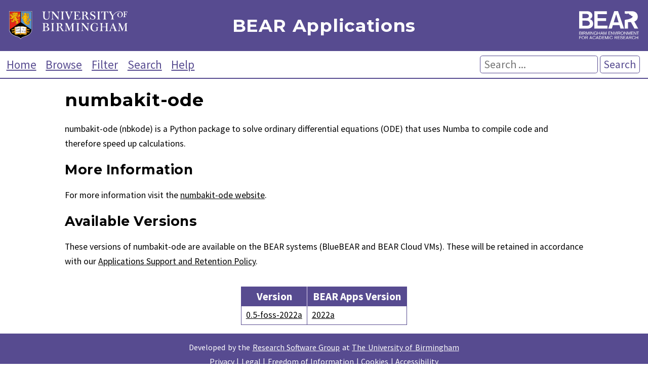

--- FILE ---
content_type: text/html; charset=utf-8
request_url: https://bear-apps.bham.ac.uk/applications/numbakit-ode/
body_size: 5891
content:

<!DOCTYPE html>
<html lang="en">
    <head>
        <meta charset="UTF-8">
        <meta name="viewport" content="width=device-width, initial-scale=1">

        <title>BEAR Applications: numbakit-ode (for BlueBEAR and BEAR Cloud VMs)</title>
        <meta name="Description" content="Applications installed on BlueBEAR, and BEAR Cloud VMs. Provided by Advanced Research Computing for researchers at the University of Birmingham." />
        <meta name="Keywords" content="BEAR, Birmingham Environment for Academic Research, University of Birmingham, Birmingham, BlueBEAR, BEARCloud, BEAR Cloud, hpc, high performance computing, numbakit-ode, 0.5-foss-2022a, numbakit-ode 0.5-foss-2022a" />

        <link href="https://fonts.googleapis.com/css?family=Source+Sans+Pro:400,400i,700,700i%7CMontserrat:400,400i,700,700i%7CSource+Code+Pro:400" rel="stylesheet">
        <link rel="stylesheet" href="/static/core/css/style-v2.760b1378ee0d.css">
        <link rel="stylesheet" href="/static/core/css/bear.85e3369c2176.css">
        <script src="/static/core/js/copy.76b55b937f73.js"></script>
        <link rel="alternate" type="application/rss+xml" title="Latest installed applications RSS Feed" href="/latest-applications-feed" />
        <link rel="apple-touch-icon" sizes="180x180" href="/static/core/bear/favicon/apple-touch-icon.6ba81e4f5881.png">
        <link rel="icon" type="image/png" sizes="32x32" href="/static/core/bear/favicon/favicon-32x32.013639347fb5.png">
        <link rel="icon" type="image/png" sizes="16x16" href="/static/core/bear/favicon/favicon-16x16.6b7a00a37098.png">
        <link rel="manifest" href="/static/core/bear/favicon/site.c58cad929380.webmanifest">
        <link rel="mask-icon" href="/static/core/bear/favicon/safari-pinned-tab.e3c3aa559014.svg" color="#574b90">
        <meta name="msapplication-TileColor" content="#603cba">
        <meta name="theme-color" content="#ffffff">
    </head>
    <body>
        <div id="container">
            <header id="header" role="banner">
                <div id="uob-logo">
                    <a href="https://www.birmingham.ac.uk/index.aspx"><img src="/static/core/bear/images/uob-logo.6b26b321f014.svg" alt="University of Birmingham Logo" /></a>
                </div>
                <div id="title">
                    <p><a href="/index">BEAR Applications</a></p>
                </div>
                <div id="bear-logo">
                    <a href="https://www.birmingham.ac.uk/bear"><img src="/static/core/bear/images/bear-logo.f3500109b886.svg" alt="Birmingham Environment for Academic Research (BEAR) Logo" /></a>
                </div>
            </header>

            <div id="menu">
                <nav role="navigation">
                    <a href="/index">Home</a>
                    <a href="/applications/">Browse</a>
                    <a href="/filter">Filter</a>
                    <a href="/search">Search</a>
                    <a href="/help">Help</a>
                </nav>
                <form action="/search" method="get" id="search" role="search">
                    <p>
                        <input type="text" placeholder="Search ..." name="search" aria-labelledby="searchbutton"  />
                        <button type="submit" id="searchbutton">Search</button>
                    </p>
                </form>
            </div>

            <main id="content" role="main">
                
                    
    <div>
        <h1>numbakit-ode</h1>
        numbakit-ode (nbkode) is a Python package to solve ordinary differential equations (ODE)
that uses Numba to compile code and therefore speed up calculations.
        
        
            <h2 id="moreinformation">More Information</h2>
            <p>For more information visit the <a href="https://numbakit-ode.readthedocs.io/en/latest/index.html">numbakit-ode website</a>.</p>
        
        
            <h2 id="availableversions">Available Versions</h2>
            <p>These versions of numbakit-ode are available on the BEAR systems (BlueBEAR and BEAR Cloud VMs). These will be retained in accordance with our <a href="/help#policy">Applications Support and Retention Policy</a>.</p>
            <div id="applications">
                <table>
                    <thead>
                        <tr>
                            <th>Version</th>
                            <th>BEAR Apps Version</th>
                        </tr>
                    </thead>
                    <tbody>
                        
                            <tr class="highlight-tr-hover" id='2022a-numbakit-ode-0.5-foss-2022a'>
                                <td><a href="/applications/2022a/numbakit-ode/0.5-foss-2022a/">0.5-foss-2022a</a></td>
                                <td><a href="/filter/2022a/">2022a</a></td>
                            </tr>
                        
                    </tbody>
                </table>
            </div>
        
    </div>

                
            </main>

            <footer id="footer" role="contentinfo">
                <p>Developed by the <a href="https://www.birmingham.ac.uk/bear-software">Research Software Group</a> at <a href="http://www.bham.ac.uk">The University of Birmingham</a></p>
                <p>
                    <a href='https://www.birmingham.ac.uk/privacy/index.aspx' target='_blank'>Privacy</a> |
                    <a href='https://www.birmingham.ac.uk/legal/index.aspx' target='_blank'>Legal</a> |
                    <a href='https://www.birmingham.ac.uk/university/governance/policies-regs/information/index.aspx' target='_blank'>Freedom of Information</a> |
                    <a href='/cookies'>Cookies</a> |
                    <a href='https://accessibility.bear.bham.ac.uk/statements-bear.html' target='_blank'>Accessibility</a>
                </p>
            </footer>
        </div>
    </body>
</html>
